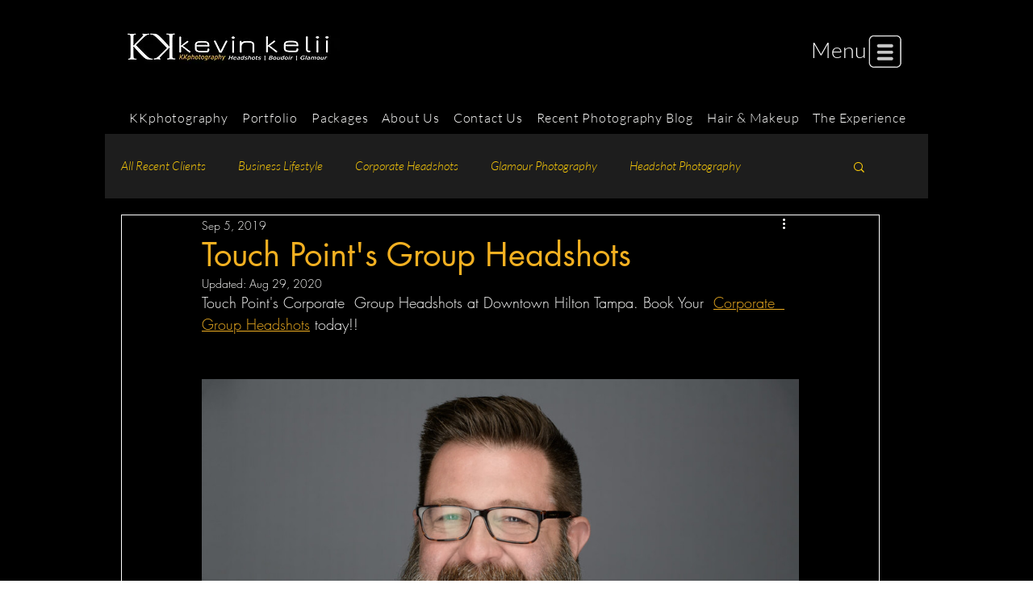

--- FILE ---
content_type: text/css; charset=utf-8
request_url: https://www.kevinkeliiphotography.com/_serverless/pro-gallery-css-v4-server/layoutCss?ver=2&id=dhib5-not-scoped&items=3580_1200_800%7C3350_1200_800%7C3513_1200_800%7C3531_1200_800%7C3246_1200_800%7C3615_1200_800%7C3528_1200_800%7C3291_1200_800%7C3332_1200_800%7C3524_1200_800%7C3573_1200_800%7C3417_1200_800%7C3699_1200_800%7C3617_1200_800%7C3627_1200_800%7C3413_1200_800%7C3442_1200_800%7C3338_1200_800%7C3359_1200_800%7C3436_1200_800&container=470_740_18151_720&options=gallerySizeType:px%7CenableInfiniteScroll:true%7CtitlePlacement:SHOW_ON_HOVER%7ChasThumbnails:false%7CimageMargin:20%7CgalleryLayout:6%7CisVertical:true%7CnumberOfImagesPerRow:3%7CgallerySizePx:300%7CcubeRatio:1%7CcubeType:fill%7CgalleryThumbnailsAlignment:bottom%7CthumbnailSpacings:0
body_size: -166
content:
#pro-gallery-dhib5-not-scoped [data-hook="item-container"][data-idx="0"].gallery-item-container{opacity: 1 !important;display: block !important;transition: opacity .2s ease !important;top: 0px !important;left: 0px !important;right: auto !important;height: 493px !important;width: 740px !important;} #pro-gallery-dhib5-not-scoped [data-hook="item-container"][data-idx="0"] .gallery-item-common-info-outer{height: 100% !important;} #pro-gallery-dhib5-not-scoped [data-hook="item-container"][data-idx="0"] .gallery-item-common-info{height: 100% !important;width: 100% !important;} #pro-gallery-dhib5-not-scoped [data-hook="item-container"][data-idx="0"] .gallery-item-wrapper{width: 740px !important;height: 493px !important;margin: 0 !important;} #pro-gallery-dhib5-not-scoped [data-hook="item-container"][data-idx="0"] .gallery-item-content{width: 740px !important;height: 493px !important;margin: 0px 0px !important;opacity: 1 !important;} #pro-gallery-dhib5-not-scoped [data-hook="item-container"][data-idx="0"] .gallery-item-hover{width: 740px !important;height: 493px !important;opacity: 1 !important;} #pro-gallery-dhib5-not-scoped [data-hook="item-container"][data-idx="0"] .item-hover-flex-container{width: 740px !important;height: 493px !important;margin: 0px 0px !important;opacity: 1 !important;} #pro-gallery-dhib5-not-scoped [data-hook="item-container"][data-idx="0"] .gallery-item-wrapper img{width: 100% !important;height: 100% !important;opacity: 1 !important;} #pro-gallery-dhib5-not-scoped [data-hook="item-container"][data-idx="1"].gallery-item-container{opacity: 1 !important;display: block !important;transition: opacity .2s ease !important;top: 513px !important;left: 0px !important;right: auto !important;height: 493px !important;width: 740px !important;} #pro-gallery-dhib5-not-scoped [data-hook="item-container"][data-idx="1"] .gallery-item-common-info-outer{height: 100% !important;} #pro-gallery-dhib5-not-scoped [data-hook="item-container"][data-idx="1"] .gallery-item-common-info{height: 100% !important;width: 100% !important;} #pro-gallery-dhib5-not-scoped [data-hook="item-container"][data-idx="1"] .gallery-item-wrapper{width: 740px !important;height: 493px !important;margin: 0 !important;} #pro-gallery-dhib5-not-scoped [data-hook="item-container"][data-idx="1"] .gallery-item-content{width: 740px !important;height: 493px !important;margin: 0px 0px !important;opacity: 1 !important;} #pro-gallery-dhib5-not-scoped [data-hook="item-container"][data-idx="1"] .gallery-item-hover{width: 740px !important;height: 493px !important;opacity: 1 !important;} #pro-gallery-dhib5-not-scoped [data-hook="item-container"][data-idx="1"] .item-hover-flex-container{width: 740px !important;height: 493px !important;margin: 0px 0px !important;opacity: 1 !important;} #pro-gallery-dhib5-not-scoped [data-hook="item-container"][data-idx="1"] .gallery-item-wrapper img{width: 100% !important;height: 100% !important;opacity: 1 !important;} #pro-gallery-dhib5-not-scoped [data-hook="item-container"][data-idx="2"].gallery-item-container{opacity: 1 !important;display: block !important;transition: opacity .2s ease !important;top: 1026px !important;left: 0px !important;right: auto !important;height: 493px !important;width: 740px !important;} #pro-gallery-dhib5-not-scoped [data-hook="item-container"][data-idx="2"] .gallery-item-common-info-outer{height: 100% !important;} #pro-gallery-dhib5-not-scoped [data-hook="item-container"][data-idx="2"] .gallery-item-common-info{height: 100% !important;width: 100% !important;} #pro-gallery-dhib5-not-scoped [data-hook="item-container"][data-idx="2"] .gallery-item-wrapper{width: 740px !important;height: 493px !important;margin: 0 !important;} #pro-gallery-dhib5-not-scoped [data-hook="item-container"][data-idx="2"] .gallery-item-content{width: 740px !important;height: 493px !important;margin: 0px 0px !important;opacity: 1 !important;} #pro-gallery-dhib5-not-scoped [data-hook="item-container"][data-idx="2"] .gallery-item-hover{width: 740px !important;height: 493px !important;opacity: 1 !important;} #pro-gallery-dhib5-not-scoped [data-hook="item-container"][data-idx="2"] .item-hover-flex-container{width: 740px !important;height: 493px !important;margin: 0px 0px !important;opacity: 1 !important;} #pro-gallery-dhib5-not-scoped [data-hook="item-container"][data-idx="2"] .gallery-item-wrapper img{width: 100% !important;height: 100% !important;opacity: 1 !important;} #pro-gallery-dhib5-not-scoped [data-hook="item-container"][data-idx="3"]{display: none !important;} #pro-gallery-dhib5-not-scoped [data-hook="item-container"][data-idx="4"]{display: none !important;} #pro-gallery-dhib5-not-scoped [data-hook="item-container"][data-idx="5"]{display: none !important;} #pro-gallery-dhib5-not-scoped [data-hook="item-container"][data-idx="6"]{display: none !important;} #pro-gallery-dhib5-not-scoped [data-hook="item-container"][data-idx="7"]{display: none !important;} #pro-gallery-dhib5-not-scoped [data-hook="item-container"][data-idx="8"]{display: none !important;} #pro-gallery-dhib5-not-scoped [data-hook="item-container"][data-idx="9"]{display: none !important;} #pro-gallery-dhib5-not-scoped [data-hook="item-container"][data-idx="10"]{display: none !important;} #pro-gallery-dhib5-not-scoped [data-hook="item-container"][data-idx="11"]{display: none !important;} #pro-gallery-dhib5-not-scoped [data-hook="item-container"][data-idx="12"]{display: none !important;} #pro-gallery-dhib5-not-scoped [data-hook="item-container"][data-idx="13"]{display: none !important;} #pro-gallery-dhib5-not-scoped [data-hook="item-container"][data-idx="14"]{display: none !important;} #pro-gallery-dhib5-not-scoped [data-hook="item-container"][data-idx="15"]{display: none !important;} #pro-gallery-dhib5-not-scoped [data-hook="item-container"][data-idx="16"]{display: none !important;} #pro-gallery-dhib5-not-scoped [data-hook="item-container"][data-idx="17"]{display: none !important;} #pro-gallery-dhib5-not-scoped [data-hook="item-container"][data-idx="18"]{display: none !important;} #pro-gallery-dhib5-not-scoped [data-hook="item-container"][data-idx="19"]{display: none !important;} #pro-gallery-dhib5-not-scoped .pro-gallery-prerender{height:10240px !important;}#pro-gallery-dhib5-not-scoped {height:10240px !important; width:740px !important;}#pro-gallery-dhib5-not-scoped .pro-gallery-margin-container {height:10240px !important;}#pro-gallery-dhib5-not-scoped .pro-gallery {height:10240px !important; width:740px !important;}#pro-gallery-dhib5-not-scoped .pro-gallery-parent-container {height:10240px !important; width:760px !important;}